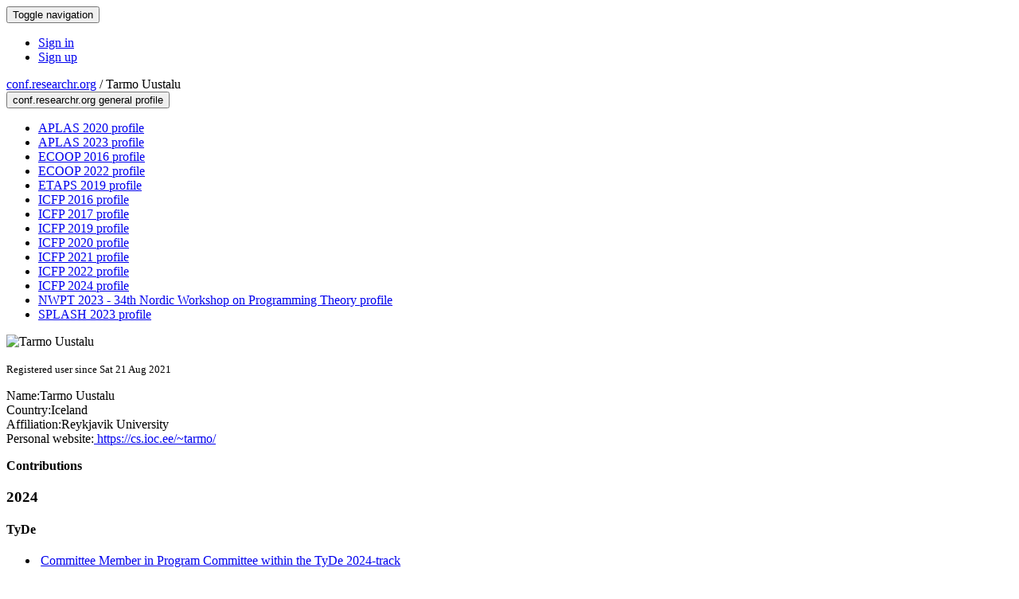

--- FILE ---
content_type: text/html;charset=UTF-8
request_url: https://conf.researchr.org/profile/conf/tarmouustalu
body_size: 6727
content:
<!DOCTYPE html>
<html>
<head>
<meta name="viewport" content="width=device-width, initial-scale=1, maximum-scale=1">
<meta http-equiv="Content-Type" content="text/html; charset=utf-8">
<link href="https://conf.researchr.org/favicon.ico?28d37e6d7e5e12d24c39bdba0f4f3cfd" rel="shortcut icon" type="image/x-icon" />
<link href="https://conf.researchr.org/stylesheets/common_.css?d7bcca3579a066193caf560ede9d6399" rel="stylesheet" type="text/css" />
<title>Tarmo Uustalu - </title>
<script type="text/javascript">var show_webdsl_debug=false;</script>
<script type="text/javascript">var contextpath="https://conf.researchr.org";</script>
<link rel="stylesheet" href="https://conf.researchr.org/stylesheets/bootstrap/css/bootstrap.min.css?7f89537eaf606bff49f5cc1a7c24dbca" type="text/css" /><link rel="stylesheet" href="https://conf.researchr.org/stylesheets/conf.css?aea62a205acccc434d707e81d3b9bbc9" type="text/css" /><link rel="stylesheet" href="https://conf.researchr.org/stylesheets/logobar.css?d68c282160782c2b5f5bfb8ceb47a30e" type="text/css" /><link rel="stylesheet" href="https://conf.researchr.org/stylesheets/theme.bootstrap_3.min.css?6867e70881e6ed2c03b6c9cf9c3152e0" type="text/css" /><script type="text/javascript" src="//code.jquery.com/jquery-3.5.1.min.js"></script>
<script type="text/javascript" src="https://conf.researchr.org/javascript/jquery.tablesorter.combined.min.js?285b21976326641f8f1b910492e6d5d0"></script>
<script type="text/javascript" src="https://conf.researchr.org/javascript/jquery.tablesorter.pager.min.js?4551cdfea66f45a11ae5548f3d50a06f"></script>
<script type="text/javascript" src="https://conf.researchr.org/javascript/tablesorter-init.js?ee6babedf1a6be960e4543a1bb57b421"></script>
<script type="text/javascript" src="https://conf.researchr.org/javascript/bootstrap/js/bootstrap.min.js?2f34b630ffe30ba2ff2b91e3f3c322a1"></script>
<script type="text/javascript" src="https://conf.researchr.org/javascript/notify.min.js?e86d399917a84b69a4683f504c7a7813"></script>
<script type="text/javascript" src="https://conf.researchr.org/javascript/ajax.js?2dbd1cc4f8f2d52ae9c879d7346f4f8a"></script>
<script async src="https://www.googletagmanager.com/gtag/js?id=G-4G0QWEKVQS"></script>
<script>window.dataLayer = window.dataLayer || [];function gtag(){dataLayer.push(arguments);}gtag('js', new Date());gtag('config', 'G-4G0QWEKVQS', {'cookie_domain': 'auto', 'anonymizeIp': true });gtag('config', 'UA-9607501-2', {'cookie_domain': 'auto', 'anonymizeIp': true });</script>
<meta name='description' content=''>
<meta  prefix='og: http://ogp.me/ns#' property='og:description' content=''>
<script type="text/javascript">function addEventModalLoadOnClick( containerNode ){
        $(containerNode).find( "a[data-event-modal]" ).on("click", function(e){
          var eventId = $(this).data("event-modal"); 
          var modalElem = $("#modal-" + eventId);
          if(modalElem.length){
            modalElem.modal({ backdrop: 'static', keyboard: true}, 'show');
          } else {
            var loaderElem = $("#event-modal-loader");
            loaderElem.find("input.event-id-input").val( eventId );
            loaderElem.find("#load-modal-action").click();
          }
          e.preventDefault();
        } );
      }
    </script><script type="text/javascript">function addStarredEventOnClick( containerNode ){
        $(containerNode).find( "[data-event-star]" ).on("click", function(e){
          var eventId = $(this).data("event-star"); 
          var starEventFormElem = $("#event-star-form");
          starEventFormElem.find("input.event-id-input").val( eventId );
          starEventFormElem.find("#star-event-action").click();
          e.preventDefault();
          e.stopPropagation();
        } );
      }
    </script><script type="text/javascript">function pauseOnCloseModal( modalid ){
        //pauses video (only youtube at the moment) when closing modal
        $('#' + modalid).on('hidden.bs.modal', function () {
          $(this).find('.embed-container iframe[src*=enablejsapi]').each( function(){ this.contentWindow.postMessage('{"event":"command","func":"pauseVideo","args":""}', '*') } );
        } )
      }
    </script>
<meta prefix='og: http://ogp.me/ns#' property='og:title' content='Tarmo Uustalu - '>
</head>
<body id="profile"><div class="frame"><div class="navbar navbar-default"><div class="container"><div class="navbar-header"><button type="button" data-toggle="collapse" data-target="#navigationbar" class="navbar-toggle"><span class="sr-only">Toggle navigation</span><span class="icon-bar"></span><span class="icon-bar"></span><span class="icon-bar"></span></button></div><div id="navigationbar" class="navigationbar collapse navbar-collapse"><div class="navbar-right"><ul class="block nav navbar-nav"><li><a href="https://conf.researchr.org/signin/conf/https%3A%5Es%5Esconf.researchr.org%5Esprofile%5Esconf%5Estarmouustalu" rel="nofollow" class="navigate">Sign in</a></li><li><a href="https://conf.researchr.org/signup" class="navigate">Sign up</a></li></ul></div></div></div></div><div id="content" class="container"><div class="profile-page"><div class="page-header"><span class="text-muted small"><span class="glyphicon glyphicon-globe"></span> <a href="https://conf.researchr.org/" class="navigate">conf.researchr.org</a> / </span>Tarmo Uustalu<span class="pull-right profile-context"><div class="btn-group"><button type="button" data-toggle="dropdown" class="btn btn-primary dropdown-toggle">conf.researchr.org general profile <span class="caret"></span></button><ul class="block dropdown-menu"><li><a href="https://conf.researchr.org/profile/aplas-2020/tarmouustalu" class="navigate">APLAS 2020 profile</a></li><li><a href="https://conf.researchr.org/profile/aplas-2023/tarmouustalu" class="navigate">APLAS 2023 profile</a></li><li><a href="https://2016.ecoop.org/profile/tarmouustalu" class="navigate">ECOOP 2016 profile</a></li><li><a href="https://2022.ecoop.org/profile/tarmouustalu" class="navigate">ECOOP 2022 profile</a></li><li><a href="https://conf.researchr.org/profile/etaps-2019/tarmouustalu" class="navigate">ETAPS 2019 profile</a></li><li><a href="https://icfp16.sigplan.org/profile/tarmouustalu" class="navigate">ICFP 2016 profile</a></li><li><a href="https://icfp17.sigplan.org/profile/tarmouustalu" class="navigate">ICFP 2017 profile</a></li><li><a href="https://icfp19.sigplan.org/profile/tarmouustalu" class="navigate">ICFP 2019 profile</a></li><li><a href="https://icfp20.sigplan.org/profile/tarmouustalu" class="navigate">ICFP 2020 profile</a></li><li><a href="https://icfp21.sigplan.org/profile/tarmouustalu" class="navigate">ICFP 2021 profile</a></li><li><a href="https://icfp22.sigplan.org/profile/tarmouustalu" class="navigate">ICFP 2022 profile</a></li><li><a href="https://icfp24.sigplan.org/profile/tarmouustalu" class="navigate">ICFP 2024 profile</a></li><li><a href="https://conf.researchr.org/profile/nwpt-2023/tarmouustalu" class="navigate">NWPT 2023 - 34th Nordic Workshop on Programming Theory  profile</a></li><li><a href="https://2023.splashcon.org/profile/tarmouustalu" class="navigate">SPLASH 2023 profile</a></li></ul></div></span></div><div class="row"><div class="col-sm-4 col-lg-3"><img alt="Tarmo Uustalu" src="https://conf.researchr.org/getProfileImage/tarmouustalu/b1ce7a79-0570-4257-a6be-0a9c9087f251/small.jpg?1713859825000" class="outputimage thumbnail"/><p><small>Registered user since Sat 21 Aug 2021</small></p></div><div class="col-sm-8 col-lg-9"><div><div class="profile-item"><span class="profile-item-heading">Name:</span>Tarmo Uustalu</div><div class="profile-item"><span class="profile-item-heading">Country:</span>Iceland</div><div class="profile-item"><span class="profile-item-heading">Affiliation:</span>Reykjavik University</div><div class="profile-item"><span class="profile-item-heading">Personal website:</span><a href="https://cs.ioc.ee/~tarmo/" target="_blank" class="navigate"><span class="glyphicon glyphicon-new-window"></span> https://cs.ioc.ee/~tarmo/</a></div></div><p><strong>Contributions</strong></p><div id="contributions-timeline"><div><div class="contribution-year"><h3>2024</h3><div><h4>TyDe</h4><ul class="block"><li><small title="Member of Committee" class="text-muted"><span class="label-primary label"><span class="glyphicon glyphicon-user"></span></span></small> <a href="https://icfp24.sigplan.org/committee/tyde-2024-papers-program-committee" class="small navigate" style="margin-left: 0.2em;">Committee Member in Program Committee within the TyDe 2024-track</a></li></ul></div></div><div class="contribution-year"><h3>2023</h3><div><h4>APLAS</h4><ul class="block"><li><small title="Member of Committee" class="text-muted"><span class="label-primary label"><span class="glyphicon glyphicon-user"></span></span></small> <a href="https://conf.researchr.org/committee/aplas-2023/aplas-2023-research-papers-program-committee" class="small navigate" style="margin-left: 0.2em;">PC Member in Program Committee within the APLAS 2023-track</a></li></ul></div><div><h4>NWPT</h4><ul class="block"><li><small title="Contributed Item" class="text-muted"><span class="label-default label"><span class="glyphicon glyphicon-file"></span></span></small> <a href="https://conf.researchr.org/details/nwpt-2023/nwpt-2023-papers/4/Bidirectional-data-flow-analyses-compared-to-relational-through-Galois-connections" class="small navigate" style="margin-left: 0.2em;">Author of Bidirectional data-flow analyses compared to relational through Galois connections within the NWPT 2023-track</a></li></ul></div><div><h4>PPDP</h4><ul class="block"><li><small title="Contributed Item" class="text-muted"><span class="label-default label"><span class="glyphicon glyphicon-file"></span></span></small> <a href="https://2023.splashcon.org/details/ppdp-2023/14/Additive-Cellular-Automata-Graded-Monadically" class="small navigate" style="margin-left: 0.2em;">Author of Additive Cellular Automata Graded-Monadically within the PPDP 2023-track</a></li></ul></div></div><div class="contribution-year"><h3>2022</h3><div><h4>HOPE</h4><ul class="block"><li><small title="Contributed Item" class="text-muted"><span class="label-default label"><span class="glyphicon glyphicon-file"></span></span></small> <a href="https://icfp22.sigplan.org/details/hope-2022-papers/11/Flexibly-graded-monads-and-graded-algebras" class="small navigate" style="margin-left: 0.2em;">Author of Flexibly graded monads and graded algebras within the HOPE 2022-track</a></li></ul></div><div><h4>ICFP</h4><ul class="block"><li><small title="Contributed Item" class="text-muted"><span class="label-default label"><span class="glyphicon glyphicon-file"></span></span></small> <a href="https://icfp22.sigplan.org/details/icfp-2022-papers/34/Flexible-presentations-of-graded-monads" class="small navigate" style="margin-left: 0.2em;">Author of Flexible presentations of graded monads within the ICFP Papers and Events-track</a></li></ul></div><div><h4>TyDe</h4><ul class="block"><li><small title="Member of Committee" class="text-muted"><span class="label-primary label"><span class="glyphicon glyphicon-user"></span></span></small> <a href="https://icfp22.sigplan.org/committee/tyde-2022-papers-program-committee" class="small navigate" style="margin-left: 0.2em;">Committee Member in Program Committee within the TyDe 2022-track</a></li></ul></div><div><h4>PAW</h4><ul class="block"><li><small title="Contributed Item" class="text-muted"><span class="label-default label"><span class="glyphicon glyphicon-file"></span></span></small> <a href="https://2022.ecoop.org/details/paw-2022-papers/7/A-Type-System-with-Subtyping-for-WebAssembly-s-Stack-Polymorphism" class="small navigate" style="margin-left: 0.2em;">Author of A Type System with Subtyping for WebAssembly's Stack Polymorphism within the PAW 2022-track</a></li></ul></div></div><div class="contribution-year"><h3>2021</h3><div><h4>ICFP</h4><ul class="block"><li><small title="Contributed Item" class="text-muted"><span class="label-default label"><span class="glyphicon glyphicon-file"></span></span></small> <a href="https://icfp21.sigplan.org/details/icfp-2021-tutorials/4/Interaction-laws-of-monads-and-comonads" class="small navigate" style="margin-left: 0.2em;">Presenter of Interaction laws of monads and comonads within the Tutorials-track</a></li></ul></div></div><div class="contribution-year"><h3>2020</h3><div><h4>APLAS</h4><ul class="block"><li><small title="Contributed Item" class="text-muted"><span class="label-default label"><span class="glyphicon glyphicon-file"></span></span></small> <a href="https://conf.researchr.org/details/aplas-2020/aplas-2020-papers/10/Algebraic-and-coalgebraic-perspectives-on-interaction-laws" class="small navigate" style="margin-left: 0.2em;">Author of Algebraic and coalgebraic perspectives on interaction laws within the Research Papers-track</a></li></ul></div><div><h4>HOPE</h4><ul class="block"><li><small title="Contributed Item" class="text-muted"><span class="label-default label"><span class="glyphicon glyphicon-file"></span></span></small> <a href="https://icfp20.sigplan.org/details/hope-2020-papers/1/Merging-coeffect-production-into-effect-handling" class="small navigate" style="margin-left: 0.2em;">Author of Merging coeffect production into effect handling within the HOPE 2020-track</a></li></ul></div></div><div class="contribution-year"><h3>2019</h3><div><h4>ICFP</h4><ul class="block"><li><small title="Member of Committee" class="text-muted"><span class="label-primary label"><span class="glyphicon glyphicon-user"></span></span></small> <a href="https://icfp19.sigplan.org/committee/icfp-2019-papers-external-review-committee" class="small navigate" style="margin-left: 0.2em;">Committee Member in External Review Committee within the Research Papers-track</a></li></ul></div><div><h4>ETAPS</h4><ul class="block"><li><small title="Contributed Item" class="text-muted"><span class="label-default label"><span class="glyphicon glyphicon-file"></span></span></small> <a href="https://conf.researchr.org/details/etaps-2019/etaps-2019-Social/1/ETAPS-Steering-committee-meeting" class="small navigate" style="margin-left: 0.2em;">Author of ETAPS Steering committee meeting within the Social-track</a></li><li><small title="Member of Committee" class="text-muted"><span class="label-primary label"><span class="glyphicon glyphicon-user"></span></span></small> <a href="https://conf.researchr.org/committee/etaps-2019/etaps-2019-executive-board" class="small navigate" style="margin-left: 0.2em;">Publicity in Executive Board</a></li></ul></div></div><div class="contribution-year"><h3>2017</h3><div><h4>TyDe</h4><ul class="block"><li><small title="Member of Committee" class="text-muted"><span class="label-primary label"><span class="glyphicon glyphicon-user"></span></span></small> <a href="https://icfp17.sigplan.org/committee/tyde-2017-papers-program-committee" class="small navigate" style="margin-left: 0.2em;">Committee Member in Program Committee within the TyDe 2017-track</a></li></ul></div></div><div class="contribution-year"><h3>2016</h3><div><h4>ICFP</h4><ul class="block"><li><small title="Contributed Item" class="text-muted"><span class="label-default label"><span class="glyphicon glyphicon-file"></span></span></small> <a href="https://icfp16.sigplan.org/details/icfp-2016-papers/31/Combining-Effects-and-Coeffects-via-Grading" class="small navigate" style="margin-left: 0.2em;">Author of Combining Effects and Coeffects via Grading within the Research Papers-track</a></li></ul></div><div><h4>VORTEX</h4><ul class="block"><li><small title="Member of Committee" class="text-muted"><span class="label-primary label"><span class="glyphicon glyphicon-user"></span></span></small> <a href="https://2016.ecoop.org/committee/vortex-2016-papers-program-committee" class="small navigate" style="margin-left: 0.2em;">Committee Member in Program Committee within the VORTEX-track</a></li></ul></div></div></div></div><div id="embedWidget" class="webdsl-placeholder"><div class="panel-group"><div class="panel"><div class="panel-heading clearfix"><span class="panel-title"><button style="position: absolute; left: -9999px; width: 1px; height: 1px;" onclick='javascript:serverInvoke("https://conf.researchr.org/profile","embedProfileWidgetProfile_loadWidget1dd0300bcc92d165b9aa89d52240eca42", [{"name":"context", "value":"conf"},{"name":"pers", "value":"tarmouustalu"},],"", this.nextSibling, true,"1"); return false;'></button><a submitid="embedProfileWidgetProfile_loadWidget1dd0300bcc92d165b9aa89d52240eca42" href="javascript:void(0)" onclick="javascript:loadImageElem=this;$(this.previousSibling).click()" class="small btn btn-default"><span class="glyphicon glyphicon-share"></span> Share</a></span></div></div></div></div></div></div><div class="row"><div class="col-sm-12"><span class="pull-right"></span></div></div></div><div id="messages-placeholder" class="alert alert-warning" style="display:none;"><a data-dismiss="alert" class="close">x</a><em>Thu 15 Jan 23:15</em></div></div><div id="notifications-ph" class="webdsl-placeholder"></div><div id="event-modal-loader" class="webdsl-placeholder"><form name="form_131600131703c411e65b13378d08eb1f6672b5a0259" id="form_131600131703c411e65b13378d08eb1f6672b5a0259" action="https://conf.researchr.org/eventDetailsModalByAjaxConferenceEdition" accept-charset="UTF-8" method="POST" class="hidden"><input type="hidden" name="form_131600131703c411e65b13378d08eb1f6672b5a0259" value="1" /><input type="hidden" name="context" value="conf" /><input name="ae03f7f6f951d515a297b161e922205d" type="text" value="" class="inputString form-control event-id-input"/><button style="position: absolute; left: -9999px; width: 1px; height: 1px;" onclick='javascript:serverInvoke("https://conf.researchr.org/eventDetailsModalByAjaxConferenceEdition","eventDetailsModalByAjaxConferenceEdition_ia0_3c411e65b13378d08eb1f6672b5a0259", [{"name":"context", "value":"conf"},],"form_131600131703c411e65b13378d08eb1f6672b5a0259", this.nextSibling, false,"event-modal-loader"); return false;'></button><a submitid="eventDetailsModalByAjaxConferenceEdition_ia0_3c411e65b13378d08eb1f6672b5a0259" href="javascript:void(0)" onclick="javascript:loadImageElem=this;$(this.previousSibling).click()" id="load-modal-action"></a></form></div><div id="event-star-form" class="webdsl-placeholder"><form name="form_509860938088b48fd14544d4239b498a2cf339e02b" id="form_509860938088b48fd14544d4239b498a2cf339e02b" action="https://conf.researchr.org/eventStarByAjaxConferenceEdition" accept-charset="UTF-8" method="POST" class="hidden"><input type="hidden" name="form_509860938088b48fd14544d4239b498a2cf339e02b" value="1" /><input type="hidden" name="context" value="conf" /><input name="a0b55aa29cf9431a9461b359872014e3" type="text" value="" class="inputString form-control event-id-input"/><button style="position: absolute; left: -9999px; width: 1px; height: 1px;" onclick='javascript:serverInvoke("https://conf.researchr.org/eventStarByAjaxConferenceEdition","eventStarByAjaxConferenceEdition_ia0_88b48fd14544d4239b498a2cf339e02b", [{"name":"context", "value":"conf"},],"form_509860938088b48fd14544d4239b498a2cf339e02b", this.nextSibling, false,"event-star-form"); return false;'></button><a submitid="eventStarByAjaxConferenceEdition_ia0_88b48fd14544d4239b498a2cf339e02b" href="javascript:void(0)" onclick="javascript:loadImageElem=this;$(this.previousSibling).click()" id="star-event-action"></a></form></div><div id="event-modals" class="webdsl-placeholder"></div><script type="text/javascript">(function(){
    var post_process_function = function(n){ var node=(n&&n.nodeType === 1)?n:document; addEventModalLoadOnClick(node); addStarredEventOnClick(node); };
    var original_post_process_func = ajax_post_process;
    ajax_post_process = function(){
      original_post_process_func.apply(this,arguments);
      post_process_function.apply(this,arguments);
    };
    $(document).ready( post_process_function );
  })();   
  </script><footer class="footer"><div class="container"><div class="footer-box"><div class="row"><div class="col-sm-3">using <a href="https://conf.researchr.org" class="navigate">conf.researchr.org</a> (<a href="http://yellowgrass.org/roadmap/conf.researchr.org" class="navigate">v1.72.1</a>)<br/><small><a href="https://conf.researchr.org/support" target="_blank" class="navigate"><span class="glyphicon glyphicon-question-sign"></span> Support page</a></small><br/><small></small></div><div class="col-sm-5"></div><div class="col-sm-2"></div><div class="col-sm-2"><a href="https://conf.researchr.org/signup" class="navigate">Sign Up</a></div></div></div></div></footer></div><script type="text/javascript">(function(){
    var post_process_function = function(n){ var node=(n&&n.nodeType === 1)?n:document; let defaultplacement = $(document).scrollLeft() > 100 ? 'auto left' : 'auto top'; $(node).find('[title]').each( function(i,el){ var $e=$(el);$e.tooltip({placement: function(tt, elem){ var attval = elem.getAttribute('data-placement'); return attval ? attval : defaultplacement; }, sanitize: false, container: 'body' }) } ).on('show.bs.tooltip', function () {  let el = this; while (el && window.getComputedStyle(el).position !== 'fixed') { el = el.parentElement; } if(el) $(this).data('bs.tooltip').options.container = el;});$('.tooltip.fade.in, .ui-tooltip-content').remove();  };
    var original_post_process_func = ajax_post_process;
    ajax_post_process = function(){
      original_post_process_func.apply(this,arguments);
      post_process_function.apply(this,arguments);
    };
    $(document).ready( post_process_function );
  })();   
  </script><script type="text/javascript">jQuery(document).ready(function($) {
        $(".clickable-row").click(function() {
          var href = $(this).attr("href");
          if( window.location.href.indexOf( href ) < 0 ){
            if ($(this).hasClass('new-window') ){
              window.open( href );
            } else {
              window.document.location = href;
            }
          }
        });
    });
    </script></body></html>
